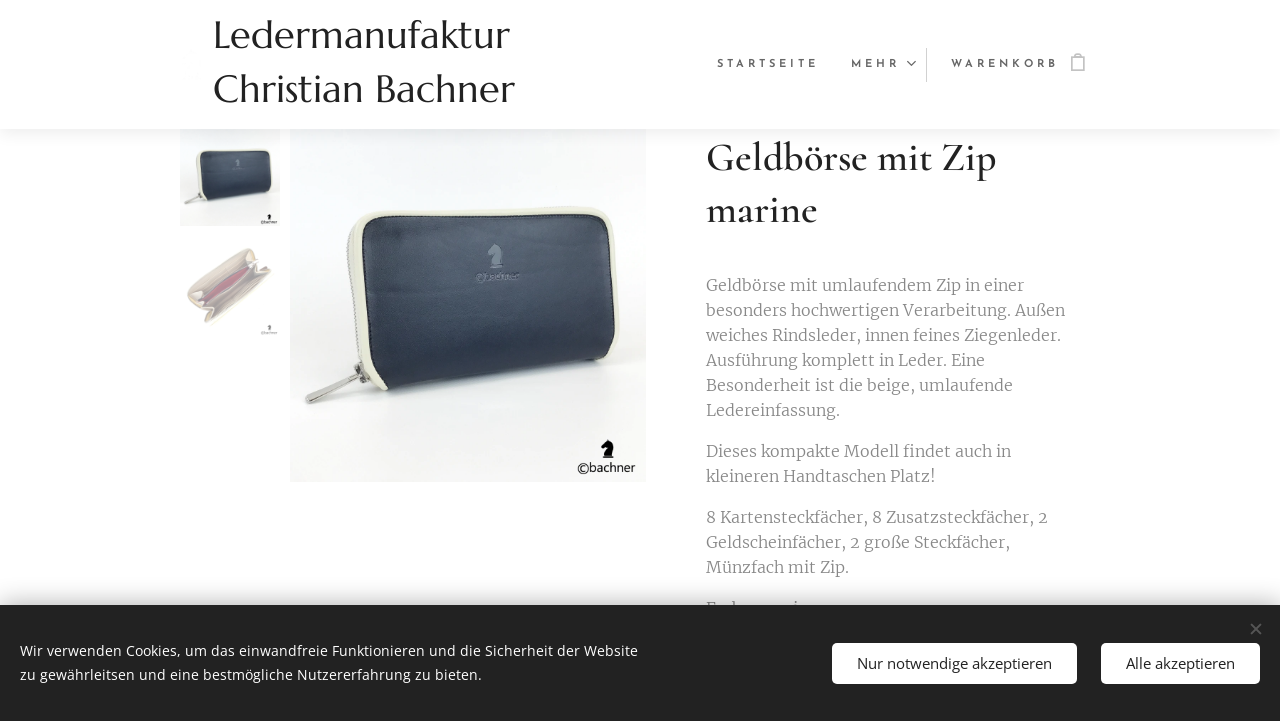

--- FILE ---
content_type: text/html; charset=UTF-8
request_url: https://www.cbachner.at/p/geldborse-mit-zip-marine/
body_size: 19766
content:
<!DOCTYPE html>
<html class="no-js" prefix="og: https://ogp.me/ns#" lang="de">
<head><link rel="preconnect" href="https://duyn491kcolsw.cloudfront.net" crossorigin><meta charset="utf-8"><link rel="shortcut icon" href="https://686e9d8f1c.clvaw-cdnwnd.com/95ce25bbc3e2bb15a61dbb113b78e96f/200001742-2cd192cd1a/Logo%20black%20R%203%20qu%20Favicon.jpeg?ph=686e9d8f1c"><link rel="apple-touch-icon" href="https://686e9d8f1c.clvaw-cdnwnd.com/95ce25bbc3e2bb15a61dbb113b78e96f/200001742-2cd192cd1a/Logo%20black%20R%203%20qu%20Favicon.jpeg?ph=686e9d8f1c"><link rel="icon" href="https://686e9d8f1c.clvaw-cdnwnd.com/95ce25bbc3e2bb15a61dbb113b78e96f/200001742-2cd192cd1a/Logo%20black%20R%203%20qu%20Favicon.jpeg?ph=686e9d8f1c">
    <meta http-equiv="X-UA-Compatible" content="IE=edge">
    <title>Geldbörse mit Zip marine :: Ledermanufaktur Christian Bachner</title>
    <meta name="viewport" content="width=device-width,initial-scale=1">
    <meta name="msapplication-tap-highlight" content="no">
    
    <link href="https://duyn491kcolsw.cloudfront.net/files/0r/0rk/0rklmm.css?ph=686e9d8f1c" media="print" rel="stylesheet">
    <link href="https://duyn491kcolsw.cloudfront.net/files/2e/2e5/2e5qgh.css?ph=686e9d8f1c" media="screen and (min-width:100000em)" rel="stylesheet" data-type="cq" disabled>
    <link rel="stylesheet" href="https://duyn491kcolsw.cloudfront.net/files/45/45b/45boco.css?ph=686e9d8f1c"><link rel="stylesheet" href="https://duyn491kcolsw.cloudfront.net/files/4e/4er/4ersdq.css?ph=686e9d8f1c" media="screen and (min-width:37.5em)"><link rel="stylesheet" href="https://duyn491kcolsw.cloudfront.net/files/2m/2m4/2m4vjv.css?ph=686e9d8f1c" data-wnd_color_scheme_file=""><link rel="stylesheet" href="https://duyn491kcolsw.cloudfront.net/files/23/23c/23cqa3.css?ph=686e9d8f1c" data-wnd_color_scheme_desktop_file="" media="screen and (min-width:37.5em)" disabled=""><link rel="stylesheet" href="https://duyn491kcolsw.cloudfront.net/files/3h/3hq/3hqwz9.css?ph=686e9d8f1c" data-wnd_additive_color_file=""><link rel="stylesheet" href="https://duyn491kcolsw.cloudfront.net/files/14/14l/14lhhy.css?ph=686e9d8f1c" data-wnd_typography_file=""><link rel="stylesheet" href="https://duyn491kcolsw.cloudfront.net/files/40/40p/40pnn3.css?ph=686e9d8f1c" data-wnd_typography_desktop_file="" media="screen and (min-width:37.5em)" disabled=""><script>(()=>{let e=!1;const t=()=>{if(!e&&window.innerWidth>=600){for(let e=0,t=document.querySelectorAll('head > link[href*="css"][media="screen and (min-width:37.5em)"]');e<t.length;e++)t[e].removeAttribute("disabled");e=!0}};t(),window.addEventListener("resize",t),"container"in document.documentElement.style||fetch(document.querySelector('head > link[data-type="cq"]').getAttribute("href")).then((e=>{e.text().then((e=>{const t=document.createElement("style");document.head.appendChild(t),t.appendChild(document.createTextNode(e)),import("https://duyn491kcolsw.cloudfront.net/client/js.polyfill/container-query-polyfill.modern.js").then((()=>{let e=setInterval((function(){document.body&&(document.body.classList.add("cq-polyfill-loaded"),clearInterval(e))}),100)}))}))}))})()</script>
<link rel="preload stylesheet" href="https://duyn491kcolsw.cloudfront.net/files/2p/2p0/2p0jlj.css?ph=686e9d8f1c" as="style"><meta name="description" content="Geldbörse, Portemonnaie"><meta name="keywords" content="Geldbörse, Portemonnaie"><meta name="generator" content="Webnode 2"><meta name="apple-mobile-web-app-capable" content="no"><meta name="apple-mobile-web-app-status-bar-style" content="black"><meta name="format-detection" content="telephone=no">

<meta property="og:url" content="https://cbachner.at/p/geldborse-mit-zip-marine/"><meta property="og:title" content="Geldbörse mit Zip marine :: Ledermanufaktur Christian Bachner"><meta property="og:type" content="article"><meta property="og:description" content="Geldbörse, Portemonnaie"><meta property="og:site_name" content="Ledermanufaktur Christian Bachner"><meta property="og:image" content="https://686e9d8f1c.clvaw-cdnwnd.com/95ce25bbc3e2bb15a61dbb113b78e96f/200001589-b4bc6b4bc9/700/Geldb%C3%B6rse%20D%201023%202.jpeg?ph=686e9d8f1c"><meta name="robots" content="index,follow"><link rel="canonical" href="https://www.cbachner.at/p/geldborse-mit-zip-marine/"><script>window.checkAndChangeSvgColor=function(c){try{var a=document.getElementById(c);if(a){c=[["border","borderColor"],["outline","outlineColor"],["color","color"]];for(var h,b,d,f=[],e=0,m=c.length;e<m;e++)if(h=window.getComputedStyle(a)[c[e][1]].replace(/\s/g,"").match(/^rgb[a]?\(([0-9]{1,3}),([0-9]{1,3}),([0-9]{1,3})/i)){b="";for(var g=1;3>=g;g++)b+=("0"+parseInt(h[g],10).toString(16)).slice(-2);"0"===b.charAt(0)&&(d=parseInt(b.substr(0,2),16),d=Math.max(16,d),b=d.toString(16)+b.slice(-4));f.push(c[e][0]+"="+b)}if(f.length){var k=a.getAttribute("data-src"),l=k+(0>k.indexOf("?")?"?":"&")+f.join("&");a.src!=l&&(a.src=l,a.outerHTML=a.outerHTML)}}}catch(n){}};</script></head>
<body class="l wt-product ac-s ac-i ac-n l-default l-d-none b-btn-sq b-btn-s-l b-btn-dn b-btn-bw-1 img-d-r img-t-u img-h-n line-solid b-e-ds lbox-d c-s-n   wnd-fe   wnd-eshop"><noscript>
				<iframe
				 src="https://www.googletagmanager.com/ns.html?id=GTM-542MMSL"
				 height="0"
				 width="0"
				 style="display:none;visibility:hidden"
				 >
				 </iframe>
			</noscript>

<div class="wnd-page l-page cs-gray-3 ac-gold t-t-fs-s t-t-fw-m t-t-sp-n t-t-d-n t-s-fs-s t-s-fw-m t-s-sp-n t-s-d-n t-p-fs-s t-p-fw-l t-p-sp-n t-h-fs-s t-h-fw-m t-h-sp-n t-bq-fs-s t-bq-fw-m t-bq-sp-n t-bq-d-l t-btn-fw-s t-nav-fw-s t-pd-fw-s t-nav-tt-u">
    <div class="l-w t cf t-10">
        <div class="l-bg cf">
            <div class="s-bg-l">
                
                
            </div>
        </div>
        <header class="l-h cf">
            <div class="sw cf">
	<div class="sw-c cf"><section data-space="true" class="s s-hn s-hn-default wnd-mt-classic wnd-na-c logo-classic sc-w   wnd-w-narrow wnd-nh-m hm-hidden  wnd-nav-sticky menu-default">
	<div class="s-w">
		<div class="s-o">

			<div class="s-bg">
                <div class="s-bg-l">
                    
                    
                </div>
			</div>

			<div class="h-w h-f wnd-fixed">

				<div class="n-l">
					<div class="s-c menu-nav">
						<div class="logo-block">
							<div class="b b-l logo logo-default logo-nb marcellus wnd-logo-with-text wnd-iar-1-1 logo-54 b-ls-l" id="wnd_LogoBlock_454832" data-wnd_mvc_type="wnd.fe.LogoBlock">
	<div class="b-l-c logo-content">
		<a class="b-l-link logo-link" href="/home/">

			<div class="b-l-image logo-image">
				<div class="b-l-image-w logo-image-cell">
                    <picture><source type="image/webp" srcset="https://686e9d8f1c.clvaw-cdnwnd.com/95ce25bbc3e2bb15a61dbb113b78e96f/200001510-20d4e20d52/450/Logo%20wei%C3%9F%20100.webp?ph=686e9d8f1c 67w, https://686e9d8f1c.clvaw-cdnwnd.com/95ce25bbc3e2bb15a61dbb113b78e96f/200001510-20d4e20d52/700/Logo%20wei%C3%9F%20100.webp?ph=686e9d8f1c 67w, https://686e9d8f1c.clvaw-cdnwnd.com/95ce25bbc3e2bb15a61dbb113b78e96f/200001510-20d4e20d52/Logo%20wei%C3%9F%20100.webp?ph=686e9d8f1c 67w" sizes="(min-width: 600px) 450px, (min-width: 360px) calc(100vw * 0.8), 100vw" ><img src="https://686e9d8f1c.clvaw-cdnwnd.com/95ce25bbc3e2bb15a61dbb113b78e96f/200000684-ec979ec97b/Logo%20wei%C3%9F%20100.png?ph=686e9d8f1c" alt="" width="67" height="100" class="wnd-logo-img" ></picture>
				</div>
			</div>

			

			<div class="b-l-br logo-br"></div>

			<div class="b-l-text logo-text-wrapper">
				<div class="b-l-text-w logo-text">
					<span class="b-l-text-c logo-text-cell"><font class="wnd-font-size-70">Ledermanufaktur Christian Bachner</font></span>
				</div>
			</div>

		</a>
	</div>
</div>
						</div>

						<div id="menu-slider">
							<div id="menu-block">
								<nav id="menu"><div class="menu-font menu-wrapper">
	<a href="#" class="menu-close" rel="nofollow" title="Close Menu"></a>
	<ul role="menubar" aria-label="Menü" class="level-1">
		<li role="none" class="wnd-homepage">
			<a class="menu-item" role="menuitem" href="/home/"><span class="menu-item-text">Startseite</span></a>
			
		</li><li role="none">
			<a class="menu-item" role="menuitem" href="/e-shop/"><span class="menu-item-text">Online Shop</span></a>
			
		</li><li role="none">
			<a class="menu-item" role="menuitem" href="/schuhwerk/"><span class="menu-item-text">Schuhwerk</span></a>
			
		</li><li role="none">
			<a class="menu-item" role="menuitem" href="/kontakt2/"><span class="menu-item-text">Kontakt</span></a>
			
		</li><li role="none">
			<a class="menu-item" role="menuitem" href="/dienstleistungen/"><span class="menu-item-text">Sonderanfertigungen</span></a>
			
		</li><li role="none">
			<a class="menu-item" role="menuitem" href="/allgemeine-geschaftsbedingungen/"><span class="menu-item-text">Allgemeine Geschäftsbedingungen</span></a>
			
		</li><li role="none">
			<a class="menu-item" role="menuitem" href="/datenschutzerklarung/"><span class="menu-item-text">Datenschutzerklärung</span></a>
			
		</li><li role="none">
			<a class="menu-item" role="menuitem" href="/impressum/"><span class="menu-item-text">Impressum</span></a>
			
		</li>
	</ul>
	<span class="more-text">Mehr</span>
</div></nav>
							</div>
						</div>

						<div class="cart-and-mobile">
							
							<div class="cart cf">
	<div class="cart-content">
		<a href="/cart/">
			<div class="cart-content-link">
				<div class="cart-text"><span>Warenkorb</span></div>
				<div class="cart-piece-count" data-count="0" data-wnd_cart_part="count">0</div>
				<div class="cart-piece-text" data-wnd_cart_part="text"></div>
				<div class="cart-price" data-wnd_cart_part="price">0,00 €</div>
			</div>
		</a>
	</div>
</div>

							<div id="menu-mobile">
								<a href="#" id="menu-submit"><span></span>Menü</a>
							</div>
						</div>

					</div>
				</div>

			</div>

		</div>
	</div>
</section></div>
</div>
        </header>
        <main class="l-m cf">
            <div class="sw cf">
	<div class="sw-c cf"><section class="s s-hm s-hm-hidden wnd-h-hidden cf sc-w   hn-default"></section><section data-space="true" class="s s-ed cf sc-w   wnd-w-narrow wnd-s-normal wnd-h-auto">
	<div class="s-w cf">
		<div class="s-o s-fs cf">
			<div class="s-bg cf">
                <div class="s-bg-l">
                    
                    
                </div>
			</div>
			<div class="s-c s-fs cf">
				<div class="b-e b-e-d b b-s cf wnd-out-of-stock" data-wnd_product_item="200001058" data-wnd_product_data="{&quot;id&quot;:200001058,&quot;name&quot;:&quot;Geldb\u00f6rse mit Zip marine&quot;,&quot;image&quot;:[&quot;https:\/\/686e9d8f1c.clvaw-cdnwnd.com\/95ce25bbc3e2bb15a61dbb113b78e96f\/200001589-b4bc6b4bc9\/450\/Geldb%C3%B6rse%20D%201023%202.jpeg?ph=686e9d8f1c&quot;,&quot;https:\/\/686e9d8f1c.clvaw-cdnwnd.com\/95ce25bbc3e2bb15a61dbb113b78e96f\/200001589-b4bc6b4bc9\/Geldb%C3%B6rse%20D%201023%202.jpeg?ph=686e9d8f1c&quot;],&quot;detail_url&quot;:&quot;\/p\/geldborse-mit-zip-marine\/&quot;,&quot;category&quot;:&quot;Geldb\u00f6rsen\/Galanteriewaren&quot;,&quot;list_position&quot;:0,&quot;price&quot;:210,&quot;comparative_price&quot;:0,&quot;out_of_stock&quot;:true,&quot;availability&quot;:&quot;DO_NOT_SHOW&quot;,&quot;variants&quot;:[],&quot;variants_active&quot;:false}" data-wnd-price-info-template="&lt;span class=&quot;prd-price-info&quot;&gt;&lt;span class=&quot;prd-price-info-c&quot;&gt;{value}&lt;/span&gt;&lt;/span&gt;">
    <form class="cf" action="" method="post" data-wnd_sys_form="add-to-cart">

        <div class="b-e-d-head b-e-d-right">
            <h1 class="b-e-d-title cf"><span class="prd-title">
	<span class="prd-title-c">Geldbörse mit Zip marine</span>
</span></h1>
        </div>

        <div class="b-e-d-ribbons cf">
            <span class="prd-label prd-out-of-stock">
	<span class="prd-label-c prd-out-of-stock-c">Ausverkauft</span>
</span>
            <span class="prd-label">
	<span class="prd-label-c"></span>
</span>
        </div>

        <div class="b-e-d-gal b-e-d-left">
            <div class="prd-gal cf" id="wnd_ProductGalleryBlock_910760" data-slideshow="true">
	<div class="prd-gal-c cf">
		<ul class="prd-gal-list cf">
			<li class="prd-gal-photo wnd-orientation-square">
				<a class="prd-gal-link litebox" data-litebox-group="gallery" data-litebox-text="" href="https://686e9d8f1c.clvaw-cdnwnd.com/95ce25bbc3e2bb15a61dbb113b78e96f/200001589-b4bc6b4bc9/Geldb%C3%B6rse%20D%201023%202.jpeg?ph=686e9d8f1c" width="1000" height="1000">
					<div class="prd-gal-img cf">
						<div class="prd-gal-img-pos">
                            <picture><source type="image/webp" srcset="https://686e9d8f1c.clvaw-cdnwnd.com/95ce25bbc3e2bb15a61dbb113b78e96f/200001590-ac181ac184/450/Geldb%C3%B6rse%20D%201023%202.webp?ph=686e9d8f1c 450w, https://686e9d8f1c.clvaw-cdnwnd.com/95ce25bbc3e2bb15a61dbb113b78e96f/200001590-ac181ac184/700/Geldb%C3%B6rse%20D%201023%202.webp?ph=686e9d8f1c 700w, https://686e9d8f1c.clvaw-cdnwnd.com/95ce25bbc3e2bb15a61dbb113b78e96f/200001590-ac181ac184/Geldb%C3%B6rse%20D%201023%202.webp?ph=686e9d8f1c 1000w" sizes="(min-width: 768px) 60vw, 100vw" ><img src="https://686e9d8f1c.clvaw-cdnwnd.com/95ce25bbc3e2bb15a61dbb113b78e96f/200001589-b4bc6b4bc9/Geldb%C3%B6rse%20D%201023%202.jpeg?ph=686e9d8f1c" alt="" width="1000" height="1000" loading="lazy" ></picture>
						</div>
					</div>
					<div class="prd-gal-title cf"><span></span></div>
				</a>
			</li><li class="prd-gal-photo wnd-orientation-square">
				<a class="prd-gal-link litebox" data-litebox-group="gallery" data-litebox-text="" href="https://686e9d8f1c.clvaw-cdnwnd.com/95ce25bbc3e2bb15a61dbb113b78e96f/200001587-4a3974a39b/Geldb%C3%B6rse%20D%201023%203.jpeg?ph=686e9d8f1c" width="1000" height="1000">
					<div class="prd-gal-img cf">
						<div class="prd-gal-img-pos">
                            <picture><source type="image/webp" srcset="https://686e9d8f1c.clvaw-cdnwnd.com/95ce25bbc3e2bb15a61dbb113b78e96f/200001588-c66c2c66c6/450/Geldb%C3%B6rse%20D%201023%203.webp?ph=686e9d8f1c 450w, https://686e9d8f1c.clvaw-cdnwnd.com/95ce25bbc3e2bb15a61dbb113b78e96f/200001588-c66c2c66c6/700/Geldb%C3%B6rse%20D%201023%203.webp?ph=686e9d8f1c 700w, https://686e9d8f1c.clvaw-cdnwnd.com/95ce25bbc3e2bb15a61dbb113b78e96f/200001588-c66c2c66c6/Geldb%C3%B6rse%20D%201023%203.webp?ph=686e9d8f1c 1000w" sizes="(min-width: 768px) 60vw, 100vw" ><img src="https://686e9d8f1c.clvaw-cdnwnd.com/95ce25bbc3e2bb15a61dbb113b78e96f/200001587-4a3974a39b/Geldb%C3%B6rse%20D%201023%203.jpeg?ph=686e9d8f1c" alt="" width="1000" height="1000" loading="lazy" ></picture>
						</div>
					</div>
					<div class="prd-gal-title cf"><span></span></div>
				</a>
			</li>
		</ul>
	</div>

	<div class="prd-gal-nav dots cf">
		<div class="prd-gal-nav-arrow-prev prd-gal-nav-arrow">
			<div class="prd-gal-nav-arrow-submit"></div>
		</div>

		<div class="prd-gal-nav-c dots-content cf"></div>

		<div class="prd-gal-nav-arrow-next prd-gal-nav-arrow">
			<div class="prd-gal-nav-arrow-submit"></div>
		</div>
	</div>

	
</div>
        </div>

        <div class="b-e-d-c b-e-d-right">
            <div class="b-text text prd-text">
	<div class="prd-text-c"><p>Geldbörse mit umlaufendem Zip in einer besonders hochwertigen Verarbeitung. Außen weiches Rindsleder, innen feines Ziegenleder. Ausführung komplett in Leder. Eine Besonderheit ist die beige, umlaufende Ledereinfassung.</p><p>Dieses kompakte Modell findet auch in kleineren Handtaschen Platz!</p><p>8 Kartensteckfächer, 8 Zusatzsteckfächer, 2 Geldscheinfächer, 2 große Steckfächer, Münzfach mit Zip.</p><p>Farbe: marine<br>Maße (BxHxT): 17,5x10x2,5cm</p></div>
</div>
            
            <div class="b-e-d-price cf">
                <span class="prd-price">
	<span class="prd-price-pref-text wnd-product-prefix-text"></span><span class="prd-price-pref"></span><span class="prd-price-c wnd-product-price">210,00</span><span class="prd-price-suf">&nbsp;€</span><span class="prd-price-suf-text wnd-product-suffix-text"></span>
</span>
                <span class="prd-price prd-price-com wnd-product-comparative-price-area wnd-empty" style="display:none">
	<span class="prd-price-pref"></span><span class="prd-price-c wnd-product-comparative-price-content">0,00</span><span class="prd-price-suf">&nbsp;€</span>
</span>
            </div>
            <div class="b-e-d-price b-e-d-price-info" data-wnd-identifier="wnd-price-info-container">
                
                
                <span class="prd-price-info" data-wnd-identifier="wnd-product-info-shipping"><span class="prd-price-info-c">zzgl. Versandkosten</span></span>
                
                
            </div>
            <div class="b-e-d-stock b-e-d-stock-info" data-wnd-identifier="wnd-stock-info-container">
                <span class="prd-stock-info" data-wnd-identifier="wnd-stock-info">
    <span class="wt-bold"></span>
</span>
            </div>

            <div class="b-e-d-submit cf">
                <div class="prd-crt b-btn b-btn-3 b-btn-atc b-btn-i-left b-btn-i-atc wnd-fixed cf">
                    <button class="b-btn-l b-btn-fixed" type="submit" name="send" value="wnd_ProductDetailFormBlock_862556" disabled data-wnd_add_to_cart_button>
                        <span class="b-btn-t">Zum Warenkorb hinzufügen</span>
                        <span class="b-btn-a-l">
							<span class="loader"></span>
						</span>
                        <span class="b-btn-a-a">
							<span class="checked"></span>
							Zum Warenkorb hinzugefügt
						</span>
                        <span class="b-btn-ofs">Ausverkauft</span>
                    </button>
                </div>
            </div>
        </div>

        <input type="hidden" name="id" value="200001058">

    </form>
</div>
				<div class="ez cf wnd-no-cols">
	<div class="ez-c"><div class="b b-text cf">
	<div class="b-c b-text-c b-s b-s-t60 b-s-b60 b-cs cf"></div>
</div></div>
</div>
			</div>
		</div>
	</div>
</section></div>
</div>
        </main>
        <footer class="l-f cf">
            <div class="sw cf">
	<div class="sw-c cf"><section data-wn-border-element="s-f-border" class="s s-f s-f-double s-f-simple sc-w   wnd-w-narrow wnd-s-higher">
	<div class="s-w">
		<div class="s-o">
			<div class="s-bg">
                <div class="s-bg-l">
                    
                    
                </div>
			</div>
			<div class="s-c s-f-l-w s-f-border">
				<div class="s-f-l b-s b-s-t0 b-s-b0">
					<div class="s-f-l-c s-f-l-c-first">
						<div class="s-f-cr"><span class="it b link">
	<span class="it-c">Ledermanufaktur Christian Bachner</span>
</span></div>
						<div class="s-f-cr"><span class="it b link">
	<span class="it-c">Alle Rechte vorbehalten&nbsp;2025</span>
</span></div>
					</div>
					<div class="s-f-l-c s-f-l-c-last">
						<div class="s-f-sf">
                            <span class="sf b">
<span class="sf-content sf-c link">Amselgasse 5, 3034 Maria Anzbach</span>
</span>
                            <span class="sf-cbr link">
    <a href="#" rel="nofollow">Cookies</a>
</span>
                            
                            
                            
                        </div>
                        <div class="s-f-l-c-w">
                            <div class="s-f-lang lang-select cf">
	
</div>
                            <div class="s-f-ccy ccy-select cf">
	
</div>
                        </div>
					</div>
				</div>
			</div>
		</div>
	</div>
</section></div>
</div>
        </footer>
    </div>
    
</div>
<section class="cb cb-dark" id="cookiebar" style="display:none;" id="cookiebar" style="display:none;">
	<div class="cb-bar cb-scrollable">
		<div class="cb-bar-c">
			<div class="cb-bar-text">Wir verwenden Cookies, um das einwandfreie Funktionieren und die Sicherheit der Website zu gewährleitsen und eine bestmögliche Nutzererfahrung zu bieten.</div>
			<div class="cb-bar-buttons">
				<button class="cb-button cb-close-basic" data-action="accept-necessary">
					<span class="cb-button-content">Nur notwendige akzeptieren</span>
				</button>
				<button class="cb-button cb-close-basic" data-action="accept-all">
					<span class="cb-button-content">Alle akzeptieren</span>
				</button>
				
			</div>
		</div>
        <div class="cb-close cb-close-basic" data-action="accept-necessary"></div>
	</div>

	<div class="cb-popup cb-light close">
		<div class="cb-popup-c">
			<div class="cb-popup-head">
				<h3 class="cb-popup-title">Erweiterte Einstellungen</h3>
				<p class="cb-popup-text">Hier können Sie Ihre bevorzugten Cookie-Einstellungen anpassen. Aktivieren oder deaktivieren Sie die folgenden Kategorien und speichern Sie Ihre Auswahl.</p>
			</div>
			<div class="cb-popup-options cb-scrollable">
				<div class="cb-option">
					<input class="cb-option-input" type="checkbox" id="necessary" name="necessary" readonly="readonly" disabled="disabled" checked="checked">
                    <div class="cb-option-checkbox"></div>
                    <label class="cb-option-label" for="necessary">Notwendige Cookies</label>
					<div class="cb-option-text">Die essentiellen Cookies sind für das sichere und korrekte Funktionieren unserer Website und den Registrierungsprozess unerlässlich.</div>
				</div><div class="cb-option">
					<input class="cb-option-input" type="checkbox" id="functional" name="functional">
                    <div class="cb-option-checkbox"></div>
                    <label class="cb-option-label" for="functional">Funktionelle Cookies</label>
					<div class="cb-option-text">Die funktionellen Cookies speichern Ihre Präferenzen für unsere Website und ermöglichen eine individuelle Anpassung.</div>
				</div><div class="cb-option">
					<input class="cb-option-input" type="checkbox" id="performance" name="performance">
                    <div class="cb-option-checkbox"></div>
                    <label class="cb-option-label" for="performance">Performance Cookies</label>
					<div class="cb-option-text">Die Performance-Cookies stellen ein angepasstes Funktionieren der Website sicher.</div>
				</div><div class="cb-option">
					<input class="cb-option-input" type="checkbox" id="marketing" name="marketing">
                    <div class="cb-option-checkbox"></div>
                    <label class="cb-option-label" for="marketing">Marketing / Drittanbieter Cookies</label>
					<div class="cb-option-text">Die Marketing-Cookies ermöglichen es uns, die Leistung unserer Website zu messen und analysieren.</div>
				</div>
			</div>
			<div class="cb-popup-footer">
				<button class="cb-button cb-save-popup" data-action="advanced-save">
					<span class="cb-button-content">Speichern</span>
				</button>
			</div>
			<div class="cb-close cb-close-popup" data-action="close"></div>
		</div>
	</div>
</section>

<script src="https://duyn491kcolsw.cloudfront.net/files/3n/3no/3nov38.js?ph=686e9d8f1c" crossorigin="anonymous" type="module"></script><script>document.querySelector(".wnd-fe")&&[...document.querySelectorAll(".c")].forEach((e=>{const t=e.querySelector(".b-text:only-child");t&&""===t.querySelector(".b-text-c").innerText&&e.classList.add("column-empty")}))</script>


<script src="https://duyn491kcolsw.cloudfront.net/client.fe/js.compiled/lang.de.2086.js?ph=686e9d8f1c" crossorigin="anonymous"></script><script src="https://duyn491kcolsw.cloudfront.net/client.fe/js.compiled/compiled.multi.2-2193.js?ph=686e9d8f1c" crossorigin="anonymous"></script><script>var wnd = wnd || {};wnd.$data = {"image_content_items":{"wnd_ThumbnailBlock_670151":{"id":"wnd_ThumbnailBlock_670151","type":"wnd.pc.ThumbnailBlock"},"wnd_HeaderSection_header_main_783324":{"id":"wnd_HeaderSection_header_main_783324","type":"wnd.pc.HeaderSection"},"wnd_Section_eshop_product_detail_804153":{"id":"wnd_Section_eshop_product_detail_804153","type":"wnd.pc.Section"},"wnd_ProductGalleryBlock_910760":{"id":"wnd_ProductGalleryBlock_910760","type":"wnd.pc.ProductGalleryBlock"},"wnd_ImageBlock_34975":{"id":"wnd_ImageBlock_34975","type":"wnd.pc.ImageBlock"},"wnd_ProductPhotoImageBlock_699354165":{"id":"wnd_ProductPhotoImageBlock_699354165","type":"wnd.pc.ProductPhotoImageBlock"},"wnd_ProductPhotoImageBlock_953737969":{"id":"wnd_ProductPhotoImageBlock_953737969","type":"wnd.pc.ProductPhotoImageBlock"},"wnd_LogoBlock_454832":{"id":"wnd_LogoBlock_454832","type":"wnd.pc.LogoBlock"},"wnd_FooterSection_footer_113794":{"id":"wnd_FooterSection_footer_113794","type":"wnd.pc.FooterSection"}},"svg_content_items":{"wnd_ImageBlock_34975":{"id":"wnd_ImageBlock_34975","type":"wnd.pc.ImageBlock"},"wnd_LogoBlock_454832":{"id":"wnd_LogoBlock_454832","type":"wnd.pc.LogoBlock"}},"content_items":[],"eshopSettings":{"ESHOP_SETTINGS_DISPLAY_SHIPPING_COST":true,"ESHOP_SETTINGS_DISPLAY_PRICE_WITHOUT_VAT":false,"ESHOP_SETTINGS_DISPLAY_ADDITIONAL_VAT":false},"project_info":{"isMultilanguage":false,"isMulticurrency":false,"eshop_tax_enabled":"0","country_code":"at","contact_state":null,"eshop_tax_type":"VAT","eshop_discounts":false,"graphQLURL":"https:\/\/cbachner.at\/servers\/graphql\/","iubendaSettings":{"cookieBarCode":"","cookiePolicyCode":"","privacyPolicyCode":"","termsAndConditionsCode":""}}};</script><script>wnd.$system = {"fileSystemType":"aws_s3","localFilesPath":"https:\/\/www.cbachner.at\/_files\/","awsS3FilesPath":"https:\/\/686e9d8f1c.clvaw-cdnwnd.com\/95ce25bbc3e2bb15a61dbb113b78e96f\/","staticFiles":"https:\/\/duyn491kcolsw.cloudfront.net\/files","isCms":false,"staticCDNServers":["https:\/\/duyn491kcolsw.cloudfront.net\/"],"fileUploadAllowExtension":["jpg","jpeg","jfif","png","gif","bmp","ico","svg","webp","tiff","pdf","doc","docx","ppt","pptx","pps","ppsx","odt","xls","xlsx","txt","rtf","mp3","wma","wav","ogg","amr","flac","m4a","3gp","avi","wmv","mov","mpg","mkv","mp4","mpeg","m4v","swf","gpx","stl","csv","xml","txt","dxf","dwg","iges","igs","step","stp"],"maxUserFormFileLimit":4194304,"frontendLanguage":"de","backendLanguage":"de","frontendLanguageId":"1","page":{"id":50000003,"identifier":"p","template":{"id":200000168,"styles":{"typography":"t-10_new","scheme":"cs-gray-3","additiveColor":"ac-gold","background":{"default":null},"backgroundSettings":{"default":""},"acSubheadings":true,"acIcons":true,"lineStyle":"line-solid","imageTitle":"img-t-u","imageHover":"img-h-n","imageStyle":"img-d-r","buttonDecoration":"b-btn-dn","buttonStyle":"b-btn-sq","buttonSize":"b-btn-s-l","buttonBorders":"b-btn-bw-1","lightboxStyle":"lbox-d","eshopGridItemStyle":"b-e-ds","eshopGridItemAlign":"b-e-c","columnSpaces":"c-s-n","layoutType":"l-default","layoutDecoration":"l-d-none","formStyle":"default","menuType":"wnd-mt-classic","menuStyle":"menu-default","sectionWidth":"wnd-w-narrow","sectionSpace":"wnd-s-normal","acMenu":true,"acHeadings":false,"acOthers":false,"buttonWeight":"t-btn-fw-s","productWeight":"t-pd-fw-s","menuWeight":"t-nav-fw-s","searchStyle":"","typoTitleSizes":"t-t-fs-s","typoTitleWeights":"t-t-fw-m","typoTitleSpacings":"t-t-sp-n","typoTitleDecorations":"t-t-d-n","typoHeadingSizes":"t-h-fs-s","typoHeadingWeights":"t-h-fw-m","typoHeadingSpacings":"t-h-sp-n","typoSubtitleSizes":"t-s-fs-s","typoSubtitleWeights":"t-s-fw-m","typoSubtitleSpacings":"t-s-sp-n","typoSubtitleDecorations":"t-s-d-n","typoParagraphSizes":"t-p-fs-s","typoParagraphWeights":"t-p-fw-l","typoParagraphSpacings":"t-p-sp-n","typoBlockquoteSizes":"t-bq-fs-s","typoBlockquoteWeights":"t-bq-fw-m","typoBlockquoteSpacings":"t-bq-sp-n","typoBlockquoteDecorations":"t-bq-d-l","menuTextTransform":"t-nav-tt-u"}},"layout":"product_detail","name":"Geldb\u00f6rse mit Zip marine","html_title":null,"language":"de","langId":1,"isHomepage":false,"meta_description":"Geldb\u00f6rse, Portemonnaie","meta_keywords":"Geldb\u00f6rse, Portemonnaie","header_code":null,"footer_code":null,"styles":null,"countFormsEntries":[]},"listingsPrefix":"\/l\/","productPrefix":"\/p\/","cartPrefix":"\/cart\/","checkoutPrefix":"\/checkout\/","searchPrefix":"\/search\/","isCheckout":false,"isEshop":true,"hasBlog":false,"isProductDetail":true,"isListingDetail":false,"listing_page":[],"hasEshopAnalytics":false,"gTagId":null,"gAdsId":null,"format":{"be":{"DATE_TIME":{"mask":"%d.%m.%Y %H:%M","regexp":"^(((0?[1-9]|[1,2][0-9]|3[0,1])\\.(0?[1-9]|1[0-2])\\.[0-9]{1,4})(( [0-1][0-9]| 2[0-3]):[0-5][0-9])?|(([0-9]{4}(0[1-9]|1[0-2])(0[1-9]|[1,2][0-9]|3[0,1])(0[0-9]|1[0-9]|2[0-3])[0-5][0-9][0-5][0-9])))?$"},"DATE":{"mask":"%d.%m.%Y","regexp":"^((0?[1-9]|[1,2][0-9]|3[0,1])\\.(0?[1-9]|1[0-2])\\.[0-9]{1,4})$"},"CURRENCY":{"mask":{"point":",","thousands":".","decimals":2,"mask":"%s","zerofill":true}}},"fe":{"DATE_TIME":{"mask":"%d.%m.%Y %H:%M","regexp":"^(((0?[1-9]|[1,2][0-9]|3[0,1])\\.(0?[1-9]|1[0-2])\\.[0-9]{1,4})(( [0-1][0-9]| 2[0-3]):[0-5][0-9])?|(([0-9]{4}(0[1-9]|1[0-2])(0[1-9]|[1,2][0-9]|3[0,1])(0[0-9]|1[0-9]|2[0-3])[0-5][0-9][0-5][0-9])))?$"},"DATE":{"mask":"%d.%m.%Y","regexp":"^((0?[1-9]|[1,2][0-9]|3[0,1])\\.(0?[1-9]|1[0-2])\\.[0-9]{1,4})$"},"CURRENCY":{"mask":{"point":",","thousands":".","decimals":2,"mask":"%s","zerofill":true}}}},"e_product":{"id":200001095,"workingId":200001058,"name":"Geldb\u00f6rse mit Zip marine","identifier":"geldborse-mit-zip-marine","meta_description":"Geldb\u00f6rse, Portemonnaie","meta_keywords":"Geldb\u00f6rse, Portemonnaie","html_title":null,"styles":null,"content_items":{"wnd_PerexBlock_395198":{"type":"wnd.pc.PerexBlock","id":"wnd_PerexBlock_395198","context":"page","text":""},"wnd_ThumbnailBlock_670151":{"type":"wnd.pc.ThumbnailBlock","id":"wnd_ThumbnailBlock_670151","context":"page","style":{"background":{"default":{"default":"wnd-background-image"}},"backgroundSettings":{"default":{"default":{"id":200001589,"src":"200001589-b4bc6b4bc9\/Geldb\u00f6rse D 1023 2.jpeg","dataType":"filesystem_files","width":1000,"height":1000,"mediaType":"myImages","mime":"","alternatives":{"image\/webp":{"id":200001590,"src":"200001590-ac181ac184\/Geldb\u00f6rse D 1023 2.webp","dataType":"filesystem_files","width":1000,"height":1000,"mime":"image\/webp"}}}}}},"refs":{"filesystem_files":[{"filesystem_files.id":200001589}]}},"wnd_SectionWrapper_477221":{"type":"wnd.pc.SectionWrapper","id":"wnd_SectionWrapper_477221","context":"page","content":["wnd_HeaderSection_header_main_783324","wnd_Section_eshop_product_detail_804153"]},"wnd_HeaderSection_header_main_783324":{"type":"wnd.pc.HeaderSection","contentIdentifier":"header_main","id":"wnd_HeaderSection_header_main_783324","context":"page","content":{"default":[],"editzone":["wnd_EditZone_359119"],"no_claim":[],"button":["wnd_ButtonBlock_73579"],"button_box":["wnd_ButtonBlock_73579"],"one_claim":["wnd_StyledInlineTextBlock_244125"],"one_claim_button":["wnd_StyledInlineTextBlock_244125","wnd_ButtonBlock_73579"],"one_claim_box":["wnd_StyledInlineTextBlock_244125"],"one_claim_button_box":["wnd_StyledInlineTextBlock_244125","wnd_ButtonBlock_73579"],"two_claims":["wnd_StyledInlineTextBlock_244125","wnd_StyledInlineTextBlock_620661"],"two_claims_button":["wnd_StyledInlineTextBlock_244125","wnd_StyledInlineTextBlock_620661","wnd_ButtonBlock_73579"],"two_claims_box":["wnd_StyledInlineTextBlock_244125","wnd_StyledInlineTextBlock_620661"],"two_claims_button_box":["wnd_StyledInlineTextBlock_244125","wnd_StyledInlineTextBlock_620661","wnd_ButtonBlock_73579"],"three_claims":["wnd_StyledInlineTextBlock_244125","wnd_StyledInlineTextBlock_620661","wnd_StyledInlineTextBlock_575705"],"three_claims_button":["wnd_StyledInlineTextBlock_244125","wnd_StyledInlineTextBlock_620661","wnd_StyledInlineTextBlock_575705","wnd_ButtonBlock_73579"],"three_claims_box":["wnd_StyledInlineTextBlock_244125","wnd_StyledInlineTextBlock_620661","wnd_StyledInlineTextBlock_575705"],"three_claims_button_box":["wnd_StyledInlineTextBlock_244125","wnd_StyledInlineTextBlock_620661","wnd_StyledInlineTextBlock_575705","wnd_ButtonBlock_73579"]},"contentMap":{"wnd.pc.ButtonBlock":{"header-main-button":"wnd_ButtonBlock_73579"},"wnd.pc.EditZone":{"header-content":"wnd_EditZone_359119"},"wnd.pc.StyledInlineTextBlock":{"big-claim":"wnd_StyledInlineTextBlock_244125","small-claim":"wnd_StyledInlineTextBlock_620661","quote-claim":"wnd_StyledInlineTextBlock_575705"}},"style":{"sectionColor":{"default":"sc-w"}},"variant":{"default":"default"}},"wnd_EditZone_359119":{"type":"wnd.pc.EditZone","id":"wnd_EditZone_359119","context":"page","content":["wnd_ContentZoneColWrapper_802062"]},"wnd_StyledInlineTextBlock_244125":{"type":"wnd.pc.StyledInlineTextBlock","id":"wnd_StyledInlineTextBlock_244125","context":"page","code":"\u003Cstrong\u003EWichtige \u00dcberschrift\u003C\/strong\u003E","style":{"class":"","cssClasses":{"color":"claim-default claim-nb","fontSize":"","fontFamily":"fira-sans","size":"claim-72"}}},"wnd_StyledInlineTextBlock_620661":{"type":"wnd.pc.StyledInlineTextBlock","id":"wnd_StyledInlineTextBlock_620661","context":"page","code":"Untertitel hier eingeben","style":{"class":"","cssClasses":{"color":"claim-beside claim-nb","fontSize":"","fontFamily":"pt-serif","size":"claim-26"}}},"wnd_StyledInlineTextBlock_575705":{"type":"wnd.pc.StyledInlineTextBlock","id":"wnd_StyledInlineTextBlock_575705","context":"page","code":"\u003Cem\u003E\u201eF\u00fcgen Sie Ihren Slogan hier ein\u0022\u003C\/em\u003E","style":{"class":"","cssClasses":{"color":"claim-default claim-nb","fontSize":"","fontFamily":"cormorant","size":"claim-46"}}},"wnd_ButtonBlock_73579":{"type":"wnd.pc.ButtonBlock","id":"wnd_ButtonBlock_73579","context":"page","code":"Hier klicken","link":"","open_in_new_window":0,"style":{"class":"","cssClasses":{"color":"b-btn-3"}}},"wnd_Section_eshop_product_detail_804153":{"type":"wnd.pc.Section","contentIdentifier":"eshop_product_detail","id":"wnd_Section_eshop_product_detail_804153","context":"page","content":{"default":["wnd_EditZone_737645","wnd_ProductDetailFormBlock_862556"],"default_box":["wnd_EditZone_737645","wnd_ProductDetailFormBlock_862556"]},"contentMap":{"wnd.pc.EditZone":{"master-01":"wnd_EditZone_737645"},"wnd.pc.ProductDetailFormBlock":{"product-01":"wnd_ProductDetailFormBlock_862556"}},"style":{"sectionColor":{"default":"sc-w"},"sectionWidth":{"default":"wnd-w-narrow"},"sectionSpace":{"default":"wnd-s-normal"},"sectionHeight":{"default":"wnd-h-auto"},"sectionPosition":{"default":"wnd-p-cc"}},"variant":{"default":"default"}},"wnd_EditZone_737645":{"type":"wnd.pc.EditZone","id":"wnd_EditZone_737645","context":"page","content":["wnd_TextBlock_240548"]},"wnd_TextBlock_240548":{"type":"wnd.pc.TextBlock","id":"wnd_TextBlock_240548","context":"page","code":""},"wnd_ProductDetailFormBlock_862556":{"type":"wnd.pc.ProductDetailFormBlock","id":"wnd_ProductDetailFormBlock_862556","context":"page","contentMap":{"wnd.pc.ProductSubmitBlock":{"submit":"wnd_ProductSubmitBlock_306160"},"wnd.pc.ProductTitleBlock":{"name":"wnd_ProductTitleBlock_971579"},"wnd.pc.ProductDescriptionBlock":{"description":"wnd_ProductDescriptionBlock_580869"},"wnd.pc.ProductPriceBlock":{"price":"wnd_ProductPriceBlock_532915"},"wnd.pc.ProductComparativePriceBlock":{"comparative-price":"wnd_ProductComparativePriceBlock_269577"},"wnd.pc.ProductRibbonBlock":{"ribbon":"wnd_ProductRibbonBlock_559606"},"wnd.pc.ProductOutOfStockBlock":{"out-of-stock":"wnd_ProductOutOfStockBlock_967371"},"wnd.pc.ProductGalleryBlock":{"productgallery":"wnd_ProductGalleryBlock_910760"},"wnd.pc.ProductVariantsBlock":{"variants":"wnd_ProductVariantsBlock_426256"}},"action":{"type":"message","message":"\n","target":""},"email":"cbachner@gmx.at","content":{"default":["wnd_ProductSubmitBlock_306160","wnd_ProductTitleBlock_971579","wnd_ProductDescriptionBlock_580869","wnd_ProductPriceBlock_532915","wnd_ProductComparativePriceBlock_269577","wnd_ProductRibbonBlock_559606","wnd_ProductOutOfStockBlock_967371","wnd_ProductGalleryBlock_910760","wnd_ProductVariantsBlock_426256"],"rounded":["wnd_ProductSubmitBlock_306160","wnd_ProductTitleBlock_971579","wnd_ProductDescriptionBlock_580869","wnd_ProductPriceBlock_532915","wnd_ProductComparativePriceBlock_269577","wnd_ProductRibbonBlock_559606","wnd_ProductOutOfStockBlock_967371","wnd_ProductGalleryBlock_910760","wnd_ProductVariantsBlock_426256"],"space":["wnd_ProductSubmitBlock_306160","wnd_ProductTitleBlock_971579","wnd_ProductDescriptionBlock_580869","wnd_ProductPriceBlock_532915","wnd_ProductComparativePriceBlock_269577","wnd_ProductRibbonBlock_559606","wnd_ProductOutOfStockBlock_967371","wnd_ProductGalleryBlock_910760","wnd_ProductVariantsBlock_426256"],"light":["wnd_ProductSubmitBlock_306160","wnd_ProductTitleBlock_971579","wnd_ProductDescriptionBlock_580869","wnd_ProductPriceBlock_532915","wnd_ProductComparativePriceBlock_269577","wnd_ProductRibbonBlock_559606","wnd_ProductOutOfStockBlock_967371","wnd_ProductGalleryBlock_910760","wnd_ProductVariantsBlock_426256"]}},"wnd_ProductSubmitBlock_306160":{"type":"wnd.pc.ProductSubmitBlock","id":"wnd_ProductSubmitBlock_306160","context":"page","style":{"class":""},"code":"Zum Warenkorb hinzuf\u00fcgen"},"wnd_ProductTitleBlock_971579":{"type":"wnd.pc.ProductTitleBlock","id":"wnd_ProductTitleBlock_971579","context":"page","refDataType":"e_product","refDataKey":"e_product.name"},"wnd_ProductDescriptionBlock_580869":{"type":"wnd.pc.ProductDescriptionBlock","id":"wnd_ProductDescriptionBlock_580869","context":"page","refDataType":"e_product","refDataKey":"e_product.description"},"wnd_ProductPriceBlock_532915":{"type":"wnd.pc.ProductPriceBlock","id":"wnd_ProductPriceBlock_532915","context":"page","refDataType":"e_product","refDataKey":"e_product.price"},"wnd_ProductComparativePriceBlock_269577":{"type":"wnd.pc.ProductComparativePriceBlock","id":"wnd_ProductComparativePriceBlock_269577","context":"page","refDataType":"e_product","refDataKey":"e_product.sale_price"},"wnd_ProductRibbonBlock_559606":{"type":"wnd.pc.ProductRibbonBlock","id":"wnd_ProductRibbonBlock_559606","context":"page","refDataType":"e_product","refDataKey":"e_product.ribbon"},"wnd_ProductOutOfStockBlock_967371":{"type":"wnd.pc.ProductOutOfStockBlock","id":"wnd_ProductOutOfStockBlock_967371","context":"page","refDataType":"e_product","refDataKey":"e_product.out_of_stock"},"wnd_ProductGalleryBlock_910760":{"type":"wnd.pc.ProductGalleryBlock","id":"wnd_ProductGalleryBlock_910760","context":"page","content":["wnd_ProductPhotoImageBlock_699354165","wnd_ProductPhotoImageBlock_953737969"],"variant":"default","limit":20},"wnd_ContentZoneColWrapper_802062":{"type":"wnd.pc.ContentZoneColWrapper","id":"wnd_ContentZoneColWrapper_802062","context":"page","content":["wnd_ContentZoneCol_741811","wnd_ContentZoneCol_300233"],"widthPercentage":0.081},"wnd_ContentZoneCol_741811":{"type":"wnd.pc.ContentZoneCol","id":"wnd_ContentZoneCol_741811","context":"page","content":["wnd_ImageBlock_34975"],"style":{"width":48.461}},"wnd_ContentZoneCol_300233":{"type":"wnd.pc.ContentZoneCol","id":"wnd_ContentZoneCol_300233","context":"page","content":["wnd_TextBlock_26159","wnd_ButtonBlock_502868"],"style":{"width":51.539}},"wnd_ImageBlock_34975":{"type":"wnd.pc.ImageBlock","id":"wnd_ImageBlock_34975","context":"page","variant":"default","description":"","link":"","style":{"paddingBottom":69.11,"margin":{"left":0,"right":0},"float":"","clear":"none","width":50},"shape":"img-s-n","image":{"id":"2z4jf3","dataType":"static_server","style":{"left":0,"top":0,"width":100,"height":100,"position":"absolute"},"ratio":{"horizontal":2,"vertical":2},"size":{"width":900,"height":622},"src":"\/2z\/2z4\/2z4jf3.jpg"}},"wnd_TextBlock_26159":{"type":"wnd.pc.TextBlock","id":"wnd_TextBlock_26159","context":"page","code":"\u003Ch1\u003E\u003Cstrong\u003EWichtige \u00dcberschrift\u003C\/strong\u003E\u003C\/h1\u003E\n\n\u003Ch3\u003EIhren Untertitel hier eingeben\u003C\/h3\u003E\n\n\u003Cp\u003EHier f\u00e4ngt Ihr Text an. Klicken Sie hier und fangen Sie an zu tippen.\u0026nbsp;Labore et dolore magnam aliquam quaerat voluptatem ut enim ad minima veniam quis nostrum exercitationem ullam corporis suscipit laboriosam nisi ut aliquid ex ea commodi consequatur quis autem vel eum iure reprehenderit qui in ea.\u003C\/p\u003E\n"},"wnd_ButtonBlock_502868":{"type":"wnd.pc.ButtonBlock","id":"wnd_ButtonBlock_502868","context":"page","code":"Kontakt","link":"\/","open_in_new_window":0,"style":{"class":"","cssClasses":{"color":"b-btn-3","align":"wnd-align-left"}}},"wnd_ProductVariantsBlock_426256":{"id":"wnd_ProductVariantsBlock_426256","type":"wnd.pc.ProductVariantsBlock","context":"page","content":[]},"wnd_ProductPhotoImageBlock_699354165":{"type":"wnd.pc.ProductPhotoImageBlock","id":"wnd_ProductPhotoImageBlock_699354165","context":"page","description":"","image":{"id":200001589,"src":"200001589-b4bc6b4bc9\/Geldb\u00f6rse D 1023 2.jpeg","dataType":"filesystem_files","width":1000,"height":1000,"mime":"","alternatives":{"image\/webp":{"id":200001590,"src":"200001590-ac181ac184\/Geldb\u00f6rse D 1023 2.webp","dataType":"filesystem_files","width":1000,"height":1000,"mime":"image\/webp"}}},"refs":{"filesystem_files":[{"filesystem_files.id":200001589}]}},"wnd_ProductPhotoImageBlock_953737969":{"type":"wnd.pc.ProductPhotoImageBlock","id":"wnd_ProductPhotoImageBlock_953737969","context":"page","description":"","image":{"id":200001587,"src":"200001587-4a3974a39b\/Geldb\u00f6rse D 1023 3.jpeg","dataType":"filesystem_files","width":1000,"height":1000,"mime":"","alternatives":{"image\/webp":{"id":200001588,"src":"200001588-c66c2c66c6\/Geldb\u00f6rse D 1023 3.webp","dataType":"filesystem_files","width":1000,"height":1000,"mime":"image\/webp"}}},"refs":{"filesystem_files":[{"filesystem_files.id":200001587}]}}},"localised_content_items":null},"listing_item":null,"feReleasedFeatures":{"dualCurrency":false,"HeurekaSatisfactionSurvey":true,"productAvailability":true},"labels":{"dualCurrency.fixedRate":"","invoicesGenerator.W2EshopInvoice.alreadyPayed":"Bitte nicht bezahlen. Ist bereits bezahlt.","invoicesGenerator.W2EshopInvoice.amount":"Menge","invoicesGenerator.W2EshopInvoice.contactInfo":"Kontaktinformationen:","invoicesGenerator.W2EshopInvoice.couponCode":"Gutschein-Code:","invoicesGenerator.W2EshopInvoice.customer":"Kunde:","invoicesGenerator.W2EshopInvoice.dateOfIssue":"Ausstellungsdatum:","invoicesGenerator.W2EshopInvoice.dateOfTaxableSupply":"Datum steuerpflichtiger Leistung:","invoicesGenerator.W2EshopInvoice.dic":"USt-Id-Nr:","invoicesGenerator.W2EshopInvoice.discount":"Rabatt","invoicesGenerator.W2EshopInvoice.dueDate":"F\u00e4lligkeitsdatum:","invoicesGenerator.W2EshopInvoice.email":"E-Mail:","invoicesGenerator.W2EshopInvoice.filenamePrefix":"Rechnung-","invoicesGenerator.W2EshopInvoice.fiscalCode":"Steuernummer","invoicesGenerator.W2EshopInvoice.freeShipping":"Kostenfreier Versand","invoicesGenerator.W2EshopInvoice.ic":"Firmen-ID:","invoicesGenerator.W2EshopInvoice.invoiceNo":"Rechnungsnummer","invoicesGenerator.W2EshopInvoice.invoiceNoTaxed":"Rechnung - Steuerrechnungsnummer","invoicesGenerator.W2EshopInvoice.notVatPayers":"Nicht mehrwertsteuerpflichtig","invoicesGenerator.W2EshopInvoice.orderNo":"Bestellnummer:","invoicesGenerator.W2EshopInvoice.paymentPrice":"Zahlungsart Preis:","invoicesGenerator.W2EshopInvoice.pec":"PEC:","invoicesGenerator.W2EshopInvoice.phone":"Telefon:","invoicesGenerator.W2EshopInvoice.priceExTax":"Preis exkl. MwSt.:","invoicesGenerator.W2EshopInvoice.priceIncludingTax":"Preis inkl. MwSt.:","invoicesGenerator.W2EshopInvoice.product":"Produkt:","invoicesGenerator.W2EshopInvoice.productNr":"Produktnummer:","invoicesGenerator.W2EshopInvoice.recipientCode":"Empf\u00e4ngercode:","invoicesGenerator.W2EshopInvoice.shippingAddress":"Versandadresse:","invoicesGenerator.W2EshopInvoice.shippingPrice":"Versandpreis:","invoicesGenerator.W2EshopInvoice.subtotal":"Zwischensumme:","invoicesGenerator.W2EshopInvoice.sum":"Gesamt:","invoicesGenerator.W2EshopInvoice.supplier":"Anbieter:","invoicesGenerator.W2EshopInvoice.tax":"MwSt.:","invoicesGenerator.W2EshopInvoice.total":"Gesamt:","invoicesGenerator.W2EshopInvoice.web":"Web:","wnd.errorBandwidthStorage.description":"Wir entschuldigen uns f\u00fcr die Unannehmlichkeiten. Falls Sie die Website besitzen und diese wieder zum Laufen bringen m\u00f6chten, loggen Sie sich bitte in Ihr Konto ein.","wnd.errorBandwidthStorage.heading":"Diese Website ist vor\u00fcbergehend nicht verf\u00fcgbar (oder im Aufbau)","wnd.es.CheckoutShippingService.correiosDeliveryWithSpecialConditions":"CEP de destino est\u00e1 sujeito a condi\u00e7\u00f5es especiais de entrega pela ECT e ser\u00e1 realizada com o acr\u00e9scimo de at\u00e9 7 (sete) dias \u00fateis ao prazo regular.","wnd.es.CheckoutShippingService.correiosWithoutHomeDelivery":"CEP de destino est\u00e1 temporariamente sem entrega domiciliar. A entrega ser\u00e1 efetuada na ag\u00eancia indicada no Aviso de Chegada que ser\u00e1 entregue no endere\u00e7o do destinat\u00e1rio","wnd.es.ProductEdit.unit.cm":"cm","wnd.es.ProductEdit.unit.floz":"fl oz","wnd.es.ProductEdit.unit.ft":"ft","wnd.es.ProductEdit.unit.ft2":"ft\u00b2","wnd.es.ProductEdit.unit.g":"g","wnd.es.ProductEdit.unit.gal":"gal","wnd.es.ProductEdit.unit.in":"in","wnd.es.ProductEdit.unit.inventoryQuantity":"stk.","wnd.es.ProductEdit.unit.inventorySize":"cm","wnd.es.ProductEdit.unit.inventorySize.cm":"cm","wnd.es.ProductEdit.unit.inventorySize.inch":"inch","wnd.es.ProductEdit.unit.inventoryWeight":"kg","wnd.es.ProductEdit.unit.inventoryWeight.kg":"kg","wnd.es.ProductEdit.unit.inventoryWeight.lb":"lb","wnd.es.ProductEdit.unit.l":"l","wnd.es.ProductEdit.unit.m":"m","wnd.es.ProductEdit.unit.m2":"m\u00b2","wnd.es.ProductEdit.unit.m3":"m\u00b3","wnd.es.ProductEdit.unit.mg":"mg","wnd.es.ProductEdit.unit.ml":"ml","wnd.es.ProductEdit.unit.mm":"mm","wnd.es.ProductEdit.unit.oz":"oz","wnd.es.ProductEdit.unit.pcs":"stk.","wnd.es.ProductEdit.unit.pt":"pt","wnd.es.ProductEdit.unit.qt":"qt","wnd.es.ProductEdit.unit.yd":"yard","wnd.es.ProductList.inventory.outOfStock":"Ausverkauft","wnd.fe.CheckoutFi.creditCard":"Kreditkarte","wnd.fe.CheckoutSelectMethodKlarnaPlaygroundItem":"{name} Playground Test","wnd.fe.CheckoutSelectMethodZasilkovnaItem.change":"Change pick up point","wnd.fe.CheckoutSelectMethodZasilkovnaItem.choose":"Choose your pick up point","wnd.fe.CheckoutSelectMethodZasilkovnaItem.error":"Please select a pick up point","wnd.fe.CheckoutZipField.brInvalid":"Bitte f\u00fcgen Sie eine g\u00fcltige PLZ im Format XXXXX-XXX ein.","wnd.fe.CookieBar.message":"Diese Webseite nutzt Cookies, um die Funktionalit\u00e4t der Webseite sicherzustellen und das Surfen zu verbessern. Durch die Nutzung unserer Webseite stimmen Sie unserer Datenschutzrichtlinie zu.","wnd.fe.FeFooter.createWebsite":"Erstellen Sie Ihre Webseite gratis!","wnd.fe.FormManager.error.file.invalidExtOrCorrupted":"Die Datei kann nicht hochgeladen werden. Entweder ist die Datei besch\u00e4digt oder entspricht nicht dem Format der Datei.","wnd.fe.FormManager.error.file.notAllowedExtension":"Die \u0022{EXTENSION}\u0022-Dateien k\u00f6nnen nicht hochgeladen werden.","wnd.fe.FormManager.error.file.required":"W\u00e4hlen Sie eine Datei zum Hochladen.","wnd.fe.FormManager.error.file.sizeExceeded":"Die maximale Gr\u00f6\u00dfe der Datei ist {SIZE} MB.","wnd.fe.FormManager.error.userChangePassword":"Passw\u00f6rter stimmen nicht \u00fcberein","wnd.fe.FormManager.error.userLogin.inactiveAccount":"Ihre Registrierung wurde noch nicht best\u00e4tigt. Sie k\u00f6nnen sich nicht einloggen.","wnd.fe.FormManager.error.userLogin.invalidLogin":"Ung\u00fcltiger Benutzername (E-Mail) oder Passwort!","wnd.fe.FreeBarBlock.buttonText":"Los geht\u00b4s","wnd.fe.FreeBarBlock.longText":"Diese Website wurde mit Webnode erstellt. \u003Cstrong\u003EErstellen Sie Ihre eigene Seite\u003C\/strong\u003E noch heute kostenfrei!","wnd.fe.ListingData.shortMonthName.Apr":"Apr.","wnd.fe.ListingData.shortMonthName.Aug":"Aug.","wnd.fe.ListingData.shortMonthName.Dec":"Dez.","wnd.fe.ListingData.shortMonthName.Feb":"Feb.","wnd.fe.ListingData.shortMonthName.Jan":"Jan.","wnd.fe.ListingData.shortMonthName.Jul":"Juli","wnd.fe.ListingData.shortMonthName.Jun":"Juni","wnd.fe.ListingData.shortMonthName.Mar":"Mrz.","wnd.fe.ListingData.shortMonthName.May":"Mai","wnd.fe.ListingData.shortMonthName.Nov":"Nov.","wnd.fe.ListingData.shortMonthName.Oct":"Okt.","wnd.fe.ListingData.shortMonthName.Sep":"Sep.","wnd.fe.ShoppingCartManager.count.between2And4":"{COUNT} Artikel","wnd.fe.ShoppingCartManager.count.moreThan5":"{COUNT} Artikel","wnd.fe.ShoppingCartManager.count.one":"{COUNT} Artikel","wnd.fe.ShoppingCartTable.label.itemsInStock":"Only {COUNT} pcs available in stock","wnd.fe.ShoppingCartTable.label.itemsInStock.between2And4":"Nur {COUNT} St\u00fcck auf Lager","wnd.fe.ShoppingCartTable.label.itemsInStock.moreThan5":"Nur {COUNT} St\u00fcck auf Lager","wnd.fe.ShoppingCartTable.label.itemsInStock.one":"Nur {COUNT} St\u00fcck auf Lager","wnd.fe.ShoppingCartTable.label.outOfStock":"Ausverkauft","wnd.fe.UserBar.logOut":"Abmelden","wnd.pc.BlogDetailPageZone.next":"Neuere Posts","wnd.pc.BlogDetailPageZone.previous":"\u00c4ltere Posts","wnd.pc.ContactInfoBlock.placeholder.infoMail":"Z.B. mustermann@beispiel.de","wnd.pc.ContactInfoBlock.placeholder.infoPhone":"Z.B. +49 0123 1234 5678","wnd.pc.ContactInfoBlock.placeholder.infoText":"Z.B. T\u00e4glich ge\u00f6ffnet von 9-18 Uhr","wnd.pc.CookieBar.button.advancedClose":"Schlie\u00dfen","wnd.pc.CookieBar.button.advancedOpen":"Erweiterte Einstellungen \u00f6ffnen","wnd.pc.CookieBar.button.advancedSave":"Speichern","wnd.pc.CookieBar.link.disclosure":"Disclosure","wnd.pc.CookieBar.title.advanced":"Erweiterte Einstellungen","wnd.pc.CookieBar.title.option.functional":"Funktionelle Cookies","wnd.pc.CookieBar.title.option.marketing":"Marketing \/ Drittanbieter Cookies","wnd.pc.CookieBar.title.option.necessary":"Notwendige Cookies","wnd.pc.CookieBar.title.option.performance":"Performance Cookies","wnd.pc.CookieBarReopenBlock.text":"Cookies","wnd.pc.FileBlock.download":"DOWNLOAD","wnd.pc.FormBlock.action.defaultMessage.text":"Das Formular wurde erfolgreich abgesendet.","wnd.pc.FormBlock.action.defaultMessage.title":"Danke!","wnd.pc.FormBlock.action.invisibleCaptchaInfoText":"Diese Seite wird von reCAPTCHA gesch\u00fctzt und es gelten die Google \u003Clink1\u003EDatenschutzrichtlinie\u003C\/link1\u003E und \u003Clink2\u003EAGB\u003C\/link2\u003E.","wnd.pc.FormBlock.action.submitBlockedDisabledBecauseSiteSecurity":"Das Formular kann nicht abgeschickt werden. Der Website-Inhaber hat Ihren Standort blockiert.","wnd.pc.FormBlock.mail.value.no":"Nein","wnd.pc.FormBlock.mail.value.yes":"Ja","wnd.pc.FreeBarBlock.text":"Unterst\u00fctzt von","wnd.pc.ListingDetailPageZone.next":"Weiter","wnd.pc.ListingDetailPageZone.previous":"Zur\u00fcck","wnd.pc.ListingItemCopy.namePrefix":"Kopie von","wnd.pc.MenuBlock.closeSubmenu":"Untermen\u00fc schlie\u00dfen","wnd.pc.MenuBlock.openSubmenu":"Untermen\u00fc \u00f6ffnen","wnd.pc.Option.defaultText":"Weitere Option","wnd.pc.PageCopy.namePrefix":"Kopie von","wnd.pc.PhotoGalleryBlock.placeholder.text":"Fotogalerie enth\u00e4lt keine Bilder.","wnd.pc.PhotoGalleryBlock.placeholder.title":"Fotogalerie","wnd.pc.ProductAddToCartBlock.addToCart":"Zum Warenkorb hinzuf\u00fcgen","wnd.pc.ProductAvailability.in14Days":"Verf\u00fcgbar in 14 Tagen","wnd.pc.ProductAvailability.in3Days":"Verf\u00fcgbar in 3 Tagen","wnd.pc.ProductAvailability.in7Days":"Verf\u00fcgbar in 7 Tagen","wnd.pc.ProductAvailability.inMonth":"Verf\u00fcgbar in einem Monat","wnd.pc.ProductAvailability.inMoreThanMonth":"Verf\u00fcgbar in mehr als einem Monat","wnd.pc.ProductAvailability.inStock":"Auf Lager","wnd.pc.ProductGalleryBlock.placeholder.text":"In dieser Produktgalerie sind keine Bilder","wnd.pc.ProductGalleryBlock.placeholder.title":"Produktgalerie","wnd.pc.ProductItem.button.viewDetail":"Produktseite","wnd.pc.ProductOptionGroupBlock.notSelected":"Keine Variante ausgew\u00e4hlt","wnd.pc.ProductOutOfStockBlock.label":"Ausverkauft","wnd.pc.ProductPriceBlock.prefixText":"ab ","wnd.pc.ProductPriceBlock.suffixText":"","wnd.pc.ProductPriceExcludingVATBlock.USContent":"Preis exkl. MwSt.","wnd.pc.ProductPriceExcludingVATBlock.content":"Preis inkl. MwSt.","wnd.pc.ProductShippingInformationBlock.content":"zzgl. Versandkosten","wnd.pc.ProductVATInformationBlock.content":"exkl. MwSt. {PRICE}","wnd.pc.ProductsZone.label.collections":"Kategorien","wnd.pc.ProductsZone.placeholder.noProductsInCategory":"Diese Kategorie ist leer. Weisen Sie Produkte zu oder w\u00e4hlen Sie eine andere Kategorie.","wnd.pc.ProductsZone.placeholder.text":"Es sind noch keine Produkte eingef\u00fcgt. Klicken Sie hierzu auf \u201eProdukt einf\u00fcgen\u2009\u201c.","wnd.pc.ProductsZone.placeholder.title":"Produkte","wnd.pc.ProductsZoneModel.label.allCollections":"Alle Produkte","wnd.pc.SearchBlock.allListingItems":"Alle Blogeintr\u00e4ge","wnd.pc.SearchBlock.allPages":"Alle Seiten","wnd.pc.SearchBlock.allProducts":"Alle Produkte","wnd.pc.SearchBlock.allResults":"Alle Ergebnisse anzeigen","wnd.pc.SearchBlock.iconText":"Suchen","wnd.pc.SearchBlock.inputPlaceholder":"Suchen ...","wnd.pc.SearchBlock.matchInListingItemIdentifier":"Eintrag mit dem Begriff \u0022{IDENTIFIER}\u0022 in der URL","wnd.pc.SearchBlock.matchInPageIdentifier":"Page with the term \u0022{IDENTIFIER}\u0022 in URL","wnd.pc.SearchBlock.noResults":"Keine Eintr\u00e4ge gefunden","wnd.pc.SearchBlock.requestError":"Fehler: Weitere Ergebnisse k\u00f6nnen nicht angezeigt werden. Bitte laden Sie die Seite neu oder \u003Clink1\u003Eklicken Sie hier\u003C\/link1\u003E.","wnd.pc.SearchResultsZone.emptyResult":"Es gibt keine Ergebnisse zu Ihrer Suchanfrage. Bitte versuchen Sie es mit einem anderen Begriff.","wnd.pc.SearchResultsZone.foundProducts":"Gefundene Produkte:","wnd.pc.SearchResultsZone.listingItemsTitle":"Blogeintr\u00e4ge","wnd.pc.SearchResultsZone.pagesTitle":"Seiten","wnd.pc.SearchResultsZone.productsTitle":"Produkte","wnd.pc.SearchResultsZone.title":"Suchergebnisse f\u00fcr:","wnd.pc.SectionMsg.name.eshopCategories":"Kategorien","wnd.pc.ShoppingCartTable.label.checkout":"Zur Kasse","wnd.pc.ShoppingCartTable.label.checkoutDisabled":"Checkout steht z.Z. nicht zur Verf\u00fcgung (keine Versand- oder Zahlungsart)","wnd.pc.ShoppingCartTable.label.checkoutDisabledBecauseSiteSecurity":"Die Bestellung kann nicht abgeschickt werden. Der Website-Inhaber hat Ihren Standort blockiert.","wnd.pc.ShoppingCartTable.label.continue":"Einkauf fortsetzen","wnd.pc.ShoppingCartTable.label.delete":"L\u00f6schen","wnd.pc.ShoppingCartTable.label.item":"Produkt","wnd.pc.ShoppingCartTable.label.price":"Preis","wnd.pc.ShoppingCartTable.label.quantity":"Menge","wnd.pc.ShoppingCartTable.label.sum":"Gesamt","wnd.pc.ShoppingCartTable.label.totalPrice":"Gesamt","wnd.pc.ShoppingCartTable.placeholder.text":"Sie k\u00f6nnen das \u00e4ndern! F\u00fcgen Sie einfach ein Produkt aus dem Shop hinzu.","wnd.pc.ShoppingCartTable.placeholder.title":"Der Warenkorb ist zur Zeit leer.","wnd.pc.ShoppingCartTotalPriceExcludingVATBlock.label":"exkl. MwSt.","wnd.pc.ShoppingCartTotalPriceInformationBlock.label":"zzgl. Versandkosten","wnd.pc.ShoppingCartTotalPriceWithVATBlock.label":"inkl. MwSt.","wnd.pc.ShoppingCartTotalVATBlock.label":"MwSt. {RATE}%","wnd.pc.SystemFooterBlock.poweredByWebnode":"Unterst\u00fctzt von {START_LINK}Webnode{END_LINK}","wnd.pc.UserBar.logoutText":"Abmelden","wnd.pc.UserChangePasswordFormBlock.invalidRecoveryUrl":"Der Link zum Zur\u00fccksetzen Ihres Passwortes ist abgelaufen. F\u00fcr einen neuen Link, gehen Sie auf die Seite {START_LINK}Passwort vergessen{END_LINK}","wnd.pc.UserRecoveryFormBlock.action.defaultMessage.text":"Der Link, mit welchem Sie Ihr Passwort zur\u00fccksetzen k\u00f6nnen, wurde an Ihre Mailbox verschickt. Sollten Sie keine E-Mail erhalten haben, \u00fcberpr\u00fcfen Sie bitte auch Ihren Spam-Ordner.","wnd.pc.UserRecoveryFormBlock.action.defaultMessage.title":"Die E-Mail mit weiteren Informationen wurde verschickt.","wnd.pc.UserRegistrationFormBlock.action.defaultMessage.text":"Ihre Registrierung wird bearbeitet. Sobald Ihre Registrierung abgeschlossen ist, werden wir Sie per E-Mail dar\u00fcber informieren.","wnd.pc.UserRegistrationFormBlock.action.defaultMessage.title":"Vielen Dank f\u00fcr Ihre Registrierung auf unserer Webseite.","wnd.pc.UserRegistrationFormBlock.action.successfulRegistrationMessage.text":"Ihre Registrierung war erfolgreich und Sie k\u00f6nnen jetzt, nach der Anmeldung, auf die privaten Seiten dieser Website zugreifen.","wnd.pm.AddNewPagePattern.onlineStore":"E-Shop","wnd.ps.CookieBarSettingsForm.default.advancedMainText":"Hier k\u00f6nnen Sie Ihre bevorzugten Cookie-Einstellungen anpassen. Aktivieren oder deaktivieren Sie die folgenden Kategorien und speichern Sie Ihre Auswahl.","wnd.ps.CookieBarSettingsForm.default.captionAcceptAll":"Alle akzeptieren","wnd.ps.CookieBarSettingsForm.default.captionAcceptNecessary":"Nur notwendige akzeptieren","wnd.ps.CookieBarSettingsForm.default.mainText":"Wir verwenden Cookies, um das einwandfreie Funktionieren und die Sicherheit der Website zu gew\u00e4hrleisten und eine bestm\u00f6gliche Nutzererfahrung zu bieten.","wnd.templates.next":"Weiter","wnd.templates.prev":"Zur\u00fcck","wnd.templates.readMore":"Mehr lesen"},"currencyInfo":{"isDefault":true,"conversionRate":null,"decimals":2,"decimalsSeparator":",","thousandsSeparator":".","roundingType":"ROUND","mask":"%\u00a0\u20ac","paymentInDefaultCurrency":true,"code":"EUR"},"fontSubset":null};</script><script>wnd.trackerConfig = {
					events: {"error":{"name":"Error"},"publish":{"name":"Publish page"},"open_premium_popup":{"name":"Open premium popup"},"publish_from_premium_popup":{"name":"Publish from premium content popup"},"upgrade_your_plan":{"name":"Upgrade your plan"},"ml_lock_page":{"name":"Lock access to page"},"ml_unlock_page":{"name":"Unlock access to page"},"ml_start_add_page_member_area":{"name":"Start - add page Member Area"},"ml_end_add_page_member_area":{"name":"End - add page Member Area"},"ml_show_activation_popup":{"name":"Show activation popup"},"ml_activation":{"name":"Member Login Activation"},"ml_deactivation":{"name":"Member Login Deactivation"},"ml_enable_require_approval":{"name":"Enable approve registration manually"},"ml_disable_require_approval":{"name":"Disable approve registration manually"},"ml_fe_member_registration":{"name":"Member Registration on FE"},"ml_fe_member_login":{"name":"Login Member"},"ml_fe_member_recovery":{"name":"Sent recovery email"},"ml_fe_member_change_password":{"name":"Change Password"},"undoredo_click_undo":{"name":"Undo\/Redo - click Undo"},"undoredo_click_redo":{"name":"Undo\/Redo - click Redo"},"add_page":{"name":"Page adding completed"},"change_page_order":{"name":"Change of page order"},"delete_page":{"name":"Page deleted"},"background_options_change":{"name":"Background setting completed"},"add_content":{"name":"Content adding completed"},"delete_content":{"name":"Content deleting completed"},"change_text":{"name":"Editing of text completed"},"add_image":{"name":"Image adding completed"},"add_photo":{"name":"Adding photo to galery completed"},"change_logo":{"name":"Logo changing completed"},"open_pages":{"name":"Open Pages"},"show_page_cms":{"name":"Show Page - CMS"},"new_section":{"name":"New section completed"},"delete_section":{"name":"Section deleting completed"},"add_video":{"name":"Video adding completed"},"add_maps":{"name":"Maps adding completed"},"add_button":{"name":"Button adding completed"},"add_file":{"name":"File adding completed"},"add_hr":{"name":"Horizontal line adding completed"},"delete_cell":{"name":"Cell deleting completed"},"delete_microtemplate":{"name":"Microtemplate deleting completed"},"add_blog_page":{"name":"Blog page adding completed"},"new_blog_post":{"name":"New blog post created"},"new_blog_recent_posts":{"name":"Blog recent posts list created"},"e_show_products_popup":{"name":"Show products popup"},"e_show_add_product":{"name":"Show add product popup"},"e_show_edit_product":{"name":"Show edit product popup"},"e_show_collections_popup":{"name":"Show collections manager popup"},"e_show_eshop_settings":{"name":"Show eshop settings popup"},"e_add_product":{"name":"Add product"},"e_edit_product":{"name":"Edit product"},"e_remove_product":{"name":"Remove product"},"e_bulk_show":{"name":"Bulk show products"},"e_bulk_hide":{"name":"Bulk hide products"},"e_bulk_remove":{"name":"Bulk remove products"},"e_move_product":{"name":"Order products"},"e_add_collection":{"name":"Add collection"},"e_rename_collection":{"name":"Rename collection"},"e_remove_collection":{"name":"Remove collection"},"e_add_product_to_collection":{"name":"Assign product to collection"},"e_remove_product_from_collection":{"name":"Unassign product from collection"},"e_move_collection":{"name":"Order collections"},"e_add_products_page":{"name":"Add products page"},"e_add_procucts_section":{"name":"Add products list section"},"e_add_products_content":{"name":"Add products list content block"},"e_change_products_zone_style":{"name":"Change style in products list"},"e_change_products_zone_collection":{"name":"Change collection in products list"},"e_show_products_zone_collection_filter":{"name":"Show collection filter in products list"},"e_hide_products_zone_collection_filter":{"name":"Hide collection filter in products list"},"e_show_product_detail_page":{"name":"Show product detail page"},"e_add_to_cart":{"name":"Add product to cart"},"e_remove_from_cart":{"name":"Remove product from cart"},"e_checkout_step":{"name":"From cart to checkout"},"e_finish_checkout":{"name":"Finish order"},"welcome_window_play_video":{"name":"Welcome window - play video"},"e_import_file":{"name":"Eshop - products import - file info"},"e_import_upload_time":{"name":"Eshop - products import - upload file duration"},"e_import_result":{"name":"Eshop - products import result"},"e_import_error":{"name":"Eshop - products import - errors"},"e_promo_blogpost":{"name":"Eshop promo - blogpost"},"e_promo_activate":{"name":"Eshop promo - activate"},"e_settings_activate":{"name":"Online store - activate"},"e_promo_hide":{"name":"Eshop promo - close"},"e_activation_popup_step":{"name":"Eshop activation popup - step"},"e_activation_popup_activate":{"name":"Eshop activation popup - activate"},"e_activation_popup_hide":{"name":"Eshop activation popup - close"},"e_deactivation":{"name":"Eshop deactivation"},"e_reactivation":{"name":"Eshop reactivation"},"e_variant_create_first":{"name":"Eshop - variants - add first variant"},"e_variant_add_option_row":{"name":"Eshop - variants - add option row"},"e_variant_remove_option_row":{"name":"Eshop - variants - remove option row"},"e_variant_activate_edit":{"name":"Eshop - variants - activate edit"},"e_variant_deactivate_edit":{"name":"Eshop - variants - deactivate edit"},"move_block_popup":{"name":"Move block - show popup"},"move_block_start":{"name":"Move block - start"},"publish_window":{"name":"Publish window"},"welcome_window_video":{"name":"Video welcome window"},"ai_assistant_aisection_popup_promo_show":{"name":"AI Assistant - show AI section Promo\/Purchase popup (Upgrade Needed)"},"ai_assistant_aisection_popup_promo_close":{"name":"AI Assistant - close AI section Promo\/Purchase popup (Upgrade Needed)"},"ai_assistant_aisection_popup_promo_submit":{"name":"AI Assistant - submit AI section Promo\/Purchase popup (Upgrade Needed)"},"ai_assistant_aisection_popup_promo_trial_show":{"name":"AI Assistant - show AI section Promo\/Purchase popup (Free Trial Offered)"},"ai_assistant_aisection_popup_promo_trial_close":{"name":"AI Assistant - close AI section Promo\/Purchase popup (Free Trial Offered)"},"ai_assistant_aisection_popup_promo_trial_submit":{"name":"AI Assistant - submit AI section Promo\/Purchase popup (Free Trial Offered)"},"ai_assistant_aisection_popup_prompt_show":{"name":"AI Assistant - show AI section Prompt popup"},"ai_assistant_aisection_popup_prompt_submit":{"name":"AI Assistant - submit AI section Prompt popup"},"ai_assistant_aisection_popup_prompt_close":{"name":"AI Assistant - close AI section Prompt popup"},"ai_assistant_aisection_popup_error_show":{"name":"AI Assistant - show AI section Error popup"},"ai_assistant_aitext_popup_promo_show":{"name":"AI Assistant - show AI text Promo\/Purchase popup (Upgrade Needed)"},"ai_assistant_aitext_popup_promo_close":{"name":"AI Assistant - close AI text Promo\/Purchase popup (Upgrade Needed)"},"ai_assistant_aitext_popup_promo_submit":{"name":"AI Assistant - submit AI text Promo\/Purchase popup (Upgrade Needed)"},"ai_assistant_aitext_popup_promo_trial_show":{"name":"AI Assistant - show AI text Promo\/Purchase popup (Free Trial Offered)"},"ai_assistant_aitext_popup_promo_trial_close":{"name":"AI Assistant - close AI text Promo\/Purchase popup (Free Trial Offered)"},"ai_assistant_aitext_popup_promo_trial_submit":{"name":"AI Assistant - submit AI text Promo\/Purchase popup (Free Trial Offered)"},"ai_assistant_aitext_popup_prompt_show":{"name":"AI Assistant - show AI text Prompt popup"},"ai_assistant_aitext_popup_prompt_submit":{"name":"AI Assistant - submit AI text Prompt popup"},"ai_assistant_aitext_popup_prompt_close":{"name":"AI Assistant - close AI text Prompt popup"},"ai_assistant_aitext_popup_error_show":{"name":"AI Assistant - show AI text Error popup"},"ai_assistant_aiedittext_popup_promo_show":{"name":"AI Assistant - show AI edit text Promo\/Purchase popup (Upgrade Needed)"},"ai_assistant_aiedittext_popup_promo_close":{"name":"AI Assistant - close AI edit text Promo\/Purchase popup (Upgrade Needed)"},"ai_assistant_aiedittext_popup_promo_submit":{"name":"AI Assistant - submit AI edit text Promo\/Purchase popup (Upgrade Needed)"},"ai_assistant_aiedittext_popup_promo_trial_show":{"name":"AI Assistant - show AI edit text Promo\/Purchase popup (Free Trial Offered)"},"ai_assistant_aiedittext_popup_promo_trial_close":{"name":"AI Assistant - close AI edit text Promo\/Purchase popup (Free Trial Offered)"},"ai_assistant_aiedittext_popup_promo_trial_submit":{"name":"AI Assistant - submit AI edit text Promo\/Purchase popup (Free Trial Offered)"},"ai_assistant_aiedittext_submit":{"name":"AI Assistant - submit AI edit text action"},"ai_assistant_aiedittext_popup_error_show":{"name":"AI Assistant - show AI edit text Error popup"},"ai_assistant_aipage_popup_promo_show":{"name":"AI Assistant - show AI page Promo\/Purchase popup (Upgrade Needed)"},"ai_assistant_aipage_popup_promo_close":{"name":"AI Assistant - close AI page Promo\/Purchase popup (Upgrade Needed)"},"ai_assistant_aipage_popup_promo_submit":{"name":"AI Assistant - submit AI page Promo\/Purchase popup (Upgrade Needed)"},"ai_assistant_aipage_popup_promo_trial_show":{"name":"AI Assistant - show AI page Promo\/Purchase popup (Free Trial Offered)"},"ai_assistant_aipage_popup_promo_trial_close":{"name":"AI Assistant - close AI page Promo\/Purchase popup (Free Trial Offered)"},"ai_assistant_aipage_popup_promo_trial_submit":{"name":"AI Assistant - submit AI page Promo\/Purchase popup (Free Trial Offered)"},"ai_assistant_aipage_popup_prompt_show":{"name":"AI Assistant - show AI page Prompt popup"},"ai_assistant_aipage_popup_prompt_submit":{"name":"AI Assistant - submit AI page Prompt popup"},"ai_assistant_aipage_popup_prompt_close":{"name":"AI Assistant - close AI page Prompt popup"},"ai_assistant_aipage_popup_error_show":{"name":"AI Assistant - show AI page Error popup"},"ai_assistant_aiblogpost_popup_promo_show":{"name":"AI Assistant - show AI blog post Promo\/Purchase popup (Upgrade Needed)"},"ai_assistant_aiblogpost_popup_promo_close":{"name":"AI Assistant - close AI blog post Promo\/Purchase popup (Upgrade Needed)"},"ai_assistant_aiblogpost_popup_promo_submit":{"name":"AI Assistant - submit AI blog post Promo\/Purchase popup (Upgrade Needed)"},"ai_assistant_aiblogpost_popup_promo_trial_show":{"name":"AI Assistant - show AI blog post Promo\/Purchase popup (Free Trial Offered)"},"ai_assistant_aiblogpost_popup_promo_trial_close":{"name":"AI Assistant - close AI blog post Promo\/Purchase popup (Free Trial Offered)"},"ai_assistant_aiblogpost_popup_promo_trial_submit":{"name":"AI Assistant - submit AI blog post Promo\/Purchase popup (Free Trial Offered)"},"ai_assistant_aiblogpost_popup_prompt_show":{"name":"AI Assistant - show AI blog post Prompt popup"},"ai_assistant_aiblogpost_popup_prompt_submit":{"name":"AI Assistant - submit AI blog post Prompt popup"},"ai_assistant_aiblogpost_popup_prompt_close":{"name":"AI Assistant - close AI blog post Prompt popup"},"ai_assistant_aiblogpost_popup_error_show":{"name":"AI Assistant - show AI blog post Error popup"},"ai_assistant_trial_used":{"name":"AI Assistant - free trial attempt used"},"ai_agent_trigger_show":{"name":"AI Agent - show trigger button"},"ai_agent_widget_open":{"name":"AI Agent - open widget"},"ai_agent_widget_close":{"name":"AI Agent - close widget"},"ai_agent_widget_submit":{"name":"AI Agent - submit message"},"ai_agent_conversation":{"name":"AI Agent - conversation"},"ai_agent_error":{"name":"AI Agent - error"},"cookiebar_accept_all":{"name":"User accepted all cookies"},"cookiebar_accept_necessary":{"name":"User accepted necessary cookies"},"publish_popup_promo_banner_show":{"name":"Promo Banner in Publish Popup:"}},
					data: {"user":{"u":0,"p":36698664,"lc":"AT","t":"3"},"action":{"identifier":"","name":"","category":"project","platform":"WND2","version":"2-2193_2-2193"},"browser":{"url":"https:\/\/www.cbachner.at\/p\/geldborse-mit-zip-marine\/","ua":"Mozilla\/5.0 (Macintosh; Intel Mac OS X 10_15_7) AppleWebKit\/537.36 (KHTML, like Gecko) Chrome\/131.0.0.0 Safari\/537.36; ClaudeBot\/1.0; +claudebot@anthropic.com)","referer_url":"","resolution":"","ip":"18.218.185.243"}},
					urlPrefix: "https://events.webnode.com/projects/-/events/",
					collection: "PROD",
				}</script></body>
</html>
